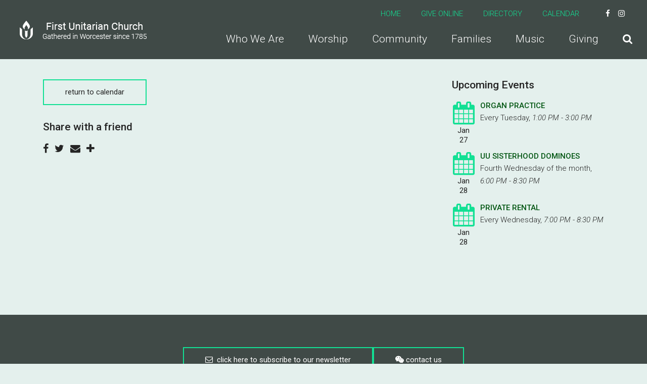

--- FILE ---
content_type: text/html; charset=UTF-8
request_url: https://www.firstunitarian.com/event/22990941-2025-02-06-gobinday-yogic-health-yoga/
body_size: 3911
content:
<!DOCTYPE html>
<html class='no-js ' lang='en' xml:lang='en' data-themeid='mk036' data-cms='https://www.shelbynextweb.com' data-siteid='20402' >
<head>
<!--

Theme: MK036
Design © 2026 Monk Development, Inc. All rights reserved.
For help, see: http://help.ekklesia360.com/

-->

<meta charset="utf-8">
<meta http-equiv="X-UA-Compatible" content="IE=edge">

<title>| First Unitarian Church of Worcester</title>
<meta name="description" content="First Unitarian Church of Worcester" >

<meta property="og:site_name" content="First Unitarian Church of Worcester" >
<meta property="og:type" content="article" >
<meta property="og:title" content="| First Unitarian Church of Worcester" >

<meta name="twitter:card" content="summary" >
<meta name="viewport" content="initial-scale=1.0, maximum-scale=1.0, user-scalable=no">
<meta content="yes" name="apple-mobile-web-app-capable">


<link rel="canonical" href="https://www.firstunitarian.com/event/22990941-2025-02-06-gobinday-yogic-health-yoga/" />

<!-- Indicate preferred brand name for Google to display -->
<script type="application/ld+json">
{
  "@context": "http://schema.org",
  "@type": "WebSite",
  "name": "First Unitarian Church of Worcester",
  "url": "https://www.firstunitarian.com"
}
</script>

<link rel="stylesheet" href="/_assets/fonts/font-awesome/css/font-awesome.min.css?t=20191017102246" />
<link rel="stylesheet" href="/_assets/css/bootstrap.css?t=20191017102226" />
<link rel="stylesheet" href="/_assets/css/mk036.css?t=20191017102226" />
<link rel="stylesheet" href="/_assets/css/override.css?t=20191017102227" />


<style>/* adding width to site logo to make bigger */
#header .logo {
  width: 700px !important;
}

.recommended-posts {
    visibility: hidden;
}
.calendar td ul li a {
	color: #041;  /* a dark green */
}

/* edit link color here*/
a {
	color: #051;
} </style>
<script src="/_assets/js/lib/jquery.min.js"></script>
<script src="/_assets/js/lib/tether.min.js"></script>
<script src="/_assets/js/lib/bootstrap.min.js"></script>
<script src="https://my.ekklesia360.com/Clients/monkcms-dev.js"></script><link rel="stylesheet" href="/_assets/css/layouts/mcms_articles_1.css?t=20191017102227" />
</head>

<body>

<div id="wrap">

    
 <header id="header" class="py-3 py-lg-4" data-toggle="sticky-onscroll">
	<div class="container-fluid px-lg-6">
    	<div class="row align-items-center">
        	<div class="col-8 col-md-6 col-lg-4 col-xl-3">
            <a href="/" class="logo"><img src="https://cdn.monkplatform.com/image/[base64]/firstulogo.png?fm=webp" alt="First Unitarian Church of Worcester" /></a>
            </div>
            <div class="col-4 col-md-6 col-lg-8 col-xl-9 text-right">
            	<nav class="metanav hidden-md-down mb-4 text-left">
                    <ul class="list-unstyled d-flex justify-content-end align-items-center m-0">
                    <li class="text-uppercase pr-4 pr-xl-8"><a href="/" title="Home">Home</a></li><li class="text-uppercase pr-4 pr-xl-8"><a href="https://www.paypal.com/cgi-bin/webscr?cmd=_s-xclick&hosted_button_id=JCFMAWFRU6LY2&source=url" target="_blank" title="Give Online">Give Online</a></li><li class="text-uppercase pr-4 pr-xl-8"><a href="https://firstuc.ourchurchfamily.net/" target="_blank" title="Directory">Directory</a></li><li class="text-uppercase pr-4 pr-xl-8"><a href="/calendar" title="Calendar">Calendar</a></li><li class="pl-3 pr-1 social-links"><a href="https://www.facebook.com/FirstUnitarianWorcester/" target="_blank" title="Facebook"><i class="fa fa-facebook"></i></a></li><li class="pl-3 pr-1 social-links"><a href="https://www.instagram.com/firstunitarianworcester/" target="_blank" title="Instagram"><i class="fa fa-instagram"></i></a></li><li class="pl-3 pr-1 social-links"><a href="https://www.youtube.com/@FirstUnitarianWorcester" target="_blank" title="YouTube"></a></li>                    </ul>
                </nav>
                <nav class="desktop hidden-md-down">
                <ul id="nav" class="d-flex justify-content-end align-items-center">
  <li id="nav_who-we-are"><a href="/who-we-are/"><span>Who We Are</span></a>
    <ul>
      <li id="nav_who-we-are_staff"><a href="/who-we-are/staff/"><span>Staff</span></a></li>
      <li id="nav_who-we-are_contact-us"><a href="/who-we-are/contact-us/"><span>Contact Us</span></a></li>
      <li id="nav_who-we-are_employment"><a href="/who-we-are/employment/"><span>Employment</span></a></li>
      <li id="nav_who-we-are_rentals"><a href="/who-we-are/rentals/"><span>Rentals</span></a></li>
    </ul>
  </li>
  <li id="nav_worship"><a href="/worship/"><span>Worship</span></a>
    <ul>
      <li id="nav_worship_sermons"><a href="/worship/sermons/"><span>Sermons</span></a></li>
      <li id="nav_moment-with-the-minister"><a href="/moment-with-the-minister/"><span>Moment with the Minister</span></a></li>
    </ul>
  </li>
  <li id="nav_community"><a href="/community/"><span>Community</span></a>
    <ul>
      <li id="nav_community_service-and-justice"><a href="/community/service-and-justice/"><span>Service and Justice</span></a></li>
      <li id="nav_community_events"><a href="/events/calendar/"><span>Events</span></a></li>
      <li id="nav_community_bangs-library"><a href="/community/bangs-library/"><span>Bangs Library</span></a></li>
    </ul>
  </li>
  <li id="nav_families"><a href="/families/"><span>Families</span></a>
    <ul>
      <li id="nav_families_youth-programs"><a href="/families/youth-programs/"><span>Youth Programs</span></a></li>
      <li id="nav_families_wiogora"><a href="/families/wiogora/"><span>Wiogora</span></a></li>
    </ul>
  </li>
  <li id="nav_music"><a href="/music/"><span>Music</span></a>
    <ul>
      <li id="nav_music_choir-and-instrumentalists"><a href="/music/choir-and-instrumentalists/"><span>Choir and Instrumentalists</span></a></li>
      <li id="nav_music_instruments"><a href="/music/instruments/"><span>Instruments</span></a></li>
      <li id="nav_music_sherwood-encore-fund"><a href="/music/sherwood-encore-fund/"><span>Sherwood Encore Fund</span></a></li>
    </ul>
  </li>
  <li id="nav_giving"><a href="/giving/"><span>Giving</span></a></li>
                	<li class="search"><a href="#" class="desktopsearch-toggle"><i class="fa fa-search"></i></a></li>
                </ul>
                </nav>
                <a href="#" id="mobile-toggle" class="mobilenav-toggle hidden-lg-up"><i class="fa fa-bars"></i></a>
            </div>
    	</div>	
    </div>
                <form action="/search-results/" method="get" id="searchForm" ><fieldset>
               <input type="text" id="search_term" name="keywords" value="" placeholder="Search" class="clearClick" />
               <a id="search_go" href="#" class="mcmsSearch fa fa-chevron-right"></a>
<input type="hidden" name="show_results" value="N%3B" />

            </fieldset></form></header><!--end #header-->
<nav class="mobile">
	<div class="mobile-inner">
    
    <div class="top">
    	<div class="search">
                    <form action="/search-results/" method="get" id="searchForm2" ><fieldset>
               <input type="text" id="search_term2" name="keywords" value="" placeholder="Search" class="clearClick" />
               <a id="search_go2" href="#" class="fa fa-chevron-right"></a>
<input type="hidden" name="show_results" value="N%3B" />

            </fieldset></form>        <a href="#" class="mobilesearch-toggle"><i class="fa fa-search"></i></a>
        </div>
    	<a href="#" class="mobilenav-toggle"><i class="fa fa-times"></i></a>
    </div>
    
	<ul id="mobilenav">
  <li id="mobilenav_who-we-are"><a href='/who-we-are/'>Who We Are</a>
    <ul>
      <li id="mobilenav_who-we-are_staff"><a href='/who-we-are/staff/'>Staff</a></li>
      <li id="mobilenav_who-we-are_contact-us"><a href='/who-we-are/contact-us/'>Contact Us</a></li>
      <li id="mobilenav_who-we-are_employment"><a href='/who-we-are/employment/'>Employment</a></li>
      <li id="mobilenav_who-we-are_rentals"><a href='/who-we-are/rentals/'>Rentals</a></li>
    </ul>
  </li>
  <li id="mobilenav_worship"><a href='/worship/'>Worship</a>
    <ul>
      <li id="mobilenav_worship_sermons"><a href='/worship/sermons/'>Sermons</a></li>
      <li id="mobilenav_moment-with-the-minister"><a href='/moment-with-the-minister/'>Moment with the Minister</a></li>
    </ul>
  </li>
  <li id="mobilenav_community"><a href='/community/'>Community</a>
    <ul>
      <li id="mobilenav_community_service-and-justice"><a href='/community/service-and-justice/'>Service and Justice</a></li>
      <li id="mobilenav_community_events"><a href='/events/calendar/'>Events</a></li>
      <li id="mobilenav_community_bangs-library"><a href='/community/bangs-library/'>Bangs Library</a></li>
    </ul>
  </li>
  <li id="mobilenav_families"><a href='/families/'>Families</a>
    <ul>
      <li id="mobilenav_families_youth-programs"><a href='/families/youth-programs/'>Youth Programs</a></li>
      <li id="mobilenav_families_wiogora"><a href='/families/wiogora/'>Wiogora</a></li>
    </ul>
  </li>
  <li id="mobilenav_music"><a href='/music/'>Music</a>
    <ul>
      <li id="mobilenav_music_choir-and-instrumentalists"><a href='/music/choir-and-instrumentalists/'>Choir and Instrumentalists</a></li>
      <li id="mobilenav_music_instruments"><a href='/music/instruments/'>Instruments</a></li>
      <li id="mobilenav_music_sherwood-encore-fund"><a href='/music/sherwood-encore-fund/'>Sherwood Encore Fund</a></li>
    </ul>
  </li>
  <li id="mobilenav_giving"><a href='/giving/'>Giving</a></li>
</ul>
     <ul class="links list-unstyled m-0 text-right">
	<li class='text-uppercase mb-4'><a href='/' title="Home">Home</a></li><li class='text-uppercase mb-4'><a href='https://www.paypal.com/cgi-bin/webscr?cmd=_s-xclick&hosted_button_id=JCFMAWFRU6LY2&source=url' target='_blank' title="Give Online">Give Online</a></li><li class='text-uppercase mb-4'><a href='https://firstuc.ourchurchfamily.net/' target='_blank' title="Directory">Directory</a></li><li class='text-uppercase mb-4'><a href='/calendar' title="Calendar">Calendar</a></li>    </ul>
    <ul class="social list-unstyled d-flex justify-content-end align-items-center m-0">
	<li class='ml-4'><a href='https://www.facebook.com/FirstUnitarianWorcester/' target='_blank' title="Facebook"><i class='fa fa-facebook'></i></a></li><li class='ml-4'><a href='https://www.instagram.com/firstunitarianworcester/' target='_blank' title="Instagram"><i class='fa fa-instagram'></i></a></li><li class='ml-4'><a href='https://www.youtube.com/@FirstUnitarianWorcester' target='_blank' title="YouTube"></a></li>    </ul>
    </div>
</nav>


<div id="billboard" class="" >
</div><!--end #billboard-->

<div id="content" class="py-8">
    <div class="container">
        <div class="row">
            <div class="col-lg-8 content-main">
            <p><a href='/events/calendar/' class='btn btn-primary'>return to calendar</a></p><div class="share">
<h5>Share with a friend</h5>
<a class="addthis_button_facebook"><span class="fa fa-facebook"></span></a>
<a class="addthis_button_twitter"><span class="fa fa-twitter"></span></a>
<a class="addthis_button_email"><span class="fa fa-envelope"></span></a>
<a class="addthis_button_expanded"><span class="fa fa-plus"></span></a>
</div>

<script type="text/javascript">
var addthis_config = {"data_track_clickback":true, ui_click: true};
</script>
<script type="text/javascript" src="//s7.addthis.com/js/300/addthis_widget.js#pubid="></script>
            </div><!--end .text-main-->
            <div class="col-lg-4 pl-lg-10 py-7 py-lg-0 content-sidebar">
            	<section class="content-sidebar-section mb-8 mb-lg-11">
            	<h5>Upcoming Events</h5>
                <div class='widget events'><article><div class='date'><span class='fa fa-calendar'></span><span class='month'>Jan</span><span class='day'>27</span></div><div class='info'><h6><a href='/event/21011543-2026-01-27-organ-practice'>Organ Practice</a></h6><p>Every Tuesday<span class='event-sep'>, </span><span class="eventTime"> 1:00 PM -  3:00 PM</span></p></div></article><article><div class='date'><span class='fa fa-calendar'></span><span class='month'>Jan</span><span class='day'>28</span></div><div class='info'><h6><a href='/event/23970321-2026-01-28-uu-sisterhood-dominoes'>UU Sisterhood  Dominoes</a></h6><p>Fourth Wednesday of the month<span class='event-sep'>, </span><span class="eventTime"> 6:00 PM -  8:30 PM</span></p></div></article><article><div class='date'><span class='fa fa-calendar'></span><span class='month'>Jan</span><span class='day'>28</span></div><div class='info'><h6><a href='/event/1377551-2026-01-28-private-rental'>Private Rental</a></h6><p>Every Wednesday<span class='event-sep'>, </span><span class="eventTime"> 7:00 PM -  8:30 PM</span></p></div></article></div>                </section>
            </div><!--end .main-sidebar-->
        </div><!--end .row-->
    </div><!--end .container-->
</div><!--end #content-->


<footer id="footer">
    <div class="footer-top pt-8 pb-4 pt-lg-10 pb-lg-4"><div class="container-large"><p style="text-align: center;"><a class="btn btn-primary" href="/newsletter/" type="link"><span class="fa fa-envelope-o"></span>&nbsp; Click Here to Subscribe to our Newsletter</a><a class="btn btn-primary" href="/who-we-are/contact-us/" type="link"><span class="fa fa-weixin"></span> contact us</a></p></div></div>    <div class="footer-btm py-4 text-center">
    	<div class="container-large">
        
       	<p class="scrolltop mb-4"><a href="#" id="scrolltop">Scroll Up <i class="fa fa-angle-up"></i></a></p>
        <p class="m-0">
            First Unitarian Church of Worcester &copy; 2026<span class='px-3'>|</span><a href='https://maps.google.com/maps?q=90 Main St., Worcester, MA US 01608' target='_blank'>90 Main St., Worcester, MA US 01608</a><span class='px-3'>|</span>(508) 757-2708<div id='vendor-tagline'><a class="ShelbyNEXT" href="http://www.shelbysystems.com/" title="ShelbyNEXT" target="_blank">ShelbyNext</a><link rel="stylesheet" href="https://ac4a520296325a5a5c07-0a472ea4150c51ae909674b95aefd8cc.ssl.cf1.rackcdn.com/theme/tagline/tagline-ShelbyNEXT.css"/></div>
        </p>
        </div>
    </div>
</footer>
</div><!--end #wrap-->

<script src="/_assets/js/lib/plugins.js"></script>
<script src="/_assets/js/monk/helpers/notice.js"></script>
<script src="/_assets/js/monk/main.js"></script>

<script src="https://www.shelbynextweb.com/Clients/monkcms-dev.js"></script>
<script src="https://ac4a520296325a5a5c07-0a472ea4150c51ae909674b95aefd8cc.ssl.cf1.rackcdn.com/theme/js/theme-common.js"></script>

<!-- Begin Constant Contact Active Forms -->
<script> var _ctct_m = "201a0f05fe6c20ee3c0409fe5a835414"; </script>
<script id="signupScript" src="//static.ctctcdn.com/js/signup-form-widget/current/signup-form-widget.min.js" async defer></script>
<!-- End Constant Contact Active Forms —>

<!-- Global site tag (gtag.js) - Google Analytics -->
<script async src="https://www.googletagmanager.com/gtag/js?id=UA-144569024-1"></script>
<script>
  window.dataLayer = window.dataLayer || [];
  function gtag(){dataLayer.push(arguments);}
  gtag('js', new Date());

  gtag('config', 'UA-144569024-1');
</script>

<!-- Google tag (gtag.js) -->
<script async src="https://www.googletagmanager.com/gtag/js?id=G-9KG8C86QC1"></script>
<script>
  window.dataLayer = window.dataLayer || [];
  function gtag(){dataLayer.push(arguments);}
  gtag('js', new Date());

  gtag('config', 'G-9KG8C86QC1');
</script>
</body>
</html>


--- FILE ---
content_type: text/css
request_url: https://www.firstunitarian.com/_assets/css/override.css?t=20191017102227
body_size: 4413
content:
/* $header1, gradient, Header BG */
/* $header2, color, Top Links 1 */
/* $header3, color, Top Links 2 */
/* $nav1, color, Nav Text */
/* $nav2, color, Nav BG */
/* $body1, color, Page BG */
/* $text1, color, Text Color */
/* $text2, gradient, Hover BG */
/* $text3, color, Link Color */
/* $accent1, gradient, Accent 1 Color */
/* $accent2, gradient, Accent 2 Color */
/* $accent3, gradient, Accent 3 Color */
/* $accent4, gradient, Accent 4 Color */
/* $accent5, color, Accent 5 Color */
/* $dark1, gradient, Image Overlay */
/* $dark2, gradient, Image Overlay 2 */
/* $dark3, color, Dark Color */
/* $footer1, gradient, Footer BG */
/* $footer2, color, Footer Color */
/* $titlesFont, fontFamily, Headings (h1-h6) & Blockquote
Bree Serif => 'Bree Serif', serif
@import url('https://fonts.googleapis.com/css?family=Bree+Serif');
Dosis => 'Dosis', sans-serif
@import url('https://fonts.googleapis.com/css?family=Dosis');
Handlee => 'Handlee', cursive
@import url('https://fonts.googleapis.com/css?family=Handlee');
Josefin Slab => 'Josefin Slab', serif
@import url('https://fonts.googleapis.com/css?family=Josefin+Slab');
Lato => 'Lato', sans-serif
@import url('https://fonts.googleapis.com/css?family=Lato');
Libre Baskerville => 'Libre Baskerville', serif
@import url('https://fonts.googleapis.com/css?family=Libre+Baskerville');
Lora => 'Lora', serif
@import url('https://fonts.googleapis.com/css?family=Lora');
Miriam Libre => 'Miriam Libre', sans-serif
@import url('https://fonts.googleapis.com/css?family=Miriam+Libre');
Merriweather => 'Merriweather', sans-serif
@import url('https://fonts.googleapis.com/css?family=Merriweather');
Noto Serif => 'Noto Serif', serif
@import url('https://fonts.googleapis.com/css?family=Noto+Serif');
Montserrat => 'Montserrat', sans-serif
@import url('https://fonts.googleapis.com/css?family=Montserrat');
Open Sans => 'Open Sans', sans-serif
@import url('https://fonts.googleapis.com/css?family=Open+Sans');
Oswald => 'Oswald', sans-serif
@import url('https://fonts.googleapis.com/css?family=Oswald');
Playfair Display => 'Playfair Display', serif
@import url('https://fonts.googleapis.com/css?family=Playfair+Display');
Quicksand => 'Quicksand', sans-serif
@import url('https://fonts.googleapis.com/css?family=Quicksand');
Raleway => 'Raleway', sans-serif
@import url('https://fonts.googleapis.com/css?family=Raleway');
Roboto (Default) => 'Roboto', sans-serif
@import url('https://fonts.googleapis.com/css?family=Roboto:300,300i,400,400i,500,500i,700,700i');
Titillium Web => 'Titillium Web', sans-serif
@import url('https://fonts.googleapis.com/css?family=Titillium+Web');
*/
/* $bodyFont, fontFamily, Body
Bree Serif => 'Bree Serif', serif
@import url('https://fonts.googleapis.com/css?family=Bree+Serif');
Dosis => 'Dosis', sans-serif
@import url('https://fonts.googleapis.com/css?family=Dosis');
Handlee => 'Handlee', cursive
@import url('https://fonts.googleapis.com/css?family=Handlee');
Josefin Slab => 'Josefin Slab', serif
@import url('https://fonts.googleapis.com/css?family=Josefin+Slab');
Lato => 'Lato', sans-serif
@import url('https://fonts.googleapis.com/css?family=Lato');
Libre Baskerville => 'Libre Baskerville', serif
@import url('https://fonts.googleapis.com/css?family=Libre+Baskerville');
Lora => 'Lora', serif
@import url('https://fonts.googleapis.com/css?family=Lora');
Miriam Libre => 'Miriam Libre', sans-serif
@import url('https://fonts.googleapis.com/css?family=Miriam+Libre');
Merriweather => 'Merriweather', sans-serif
@import url('https://fonts.googleapis.com/css?family=Merriweather');
Noto Serif => 'Noto Serif', serif
@import url('https://fonts.googleapis.com/css?family=Noto+Serif');
Montserrat => 'Montserrat', sans-serif
@import url('https://fonts.googleapis.com/css?family=Montserrat');
Open Sans => 'Open Sans', sans-serif
@import url('https://fonts.googleapis.com/css?family=Open+Sans');
Oswald => 'Oswald', sans-serif
@import url('https://fonts.googleapis.com/css?family=Oswald');
Playfair Display => 'Playfair Display', serif
@import url('https://fonts.googleapis.com/css?family=Playfair+Display');
Quicksand => 'Quicksand', sans-serif
@import url('https://fonts.googleapis.com/css?family=Quicksand');
Raleway => 'Raleway', sans-serif
@import url('https://fonts.googleapis.com/css?family=Raleway');
Roboto (Default) => 'Roboto', sans-serif
@import url('https://fonts.googleapis.com/css?family=Roboto:300,300i,400,400i,500,500i,700,700i');
Titillium Web => 'Titillium Web', sans-serif
@import url('https://fonts.googleapis.com/css?family=Titillium+Web');
*/
/* $wardrobeAtRules */
@import url('https://fonts.googleapis.com/css?family=Roboto:300,300i,400,400i,500,500i,700,700i');
/* $wardrobeAtRules */
/* Header 1 - Header BG
================================================== */
#header { /* $header1 */ background: linear-gradient(rgba(64,74,71,1),rgba(64,74,71,1)); }

/* Header 2 - Top Links 1
================================================== */
#header .metanav li a:hover, #nav > li > a, #nav > li > ul > li a:hover, nav.mobile ul a, nav.mobile .top .search .mobilesearch-toggle, nav.mobile .top .mobilenav-toggle, #mobilenav > li > ul > li.active > a, #mobilenav > li > ul > li.active > ul a, #mobilenav li.dropdown.active > a span i, #header .metanav li.social-links a, #nav > li > ul > li:hover > a, #nav > li > ul > li > ul > li > a:hover { /* $header2 */ color: #ffffff; }

#nav > li > ul, #nav > li > ul > li > ul, #header #searchForm fieldset, #searchForm2 fieldset, #mobilenav > li > ul > li > a { /* $header2 */ background: #ffffff; }

/* Header 3 - Top Links 2
================================================== */
#mobile-toggle, #header .metanav li a, #nav > li.current > a, #nav > li:hover > a, #mobilenav > li.active > a, #header .metanav li.social-links a:hover { /* $header3 */ color: #12e094; }

/* Nav 1 - Nav Text
================================================== */
#nav > li > ul > li > a, #nav > li > ul > li > ul > li > a, #header #searchForm #search_term, #header #searchForm #search_go, #searchForm2 #search_term2, #searchForm2 #search_go2, #mobilenav > li > ul > li > a { /* $nav1 */ color: #1c1b1b; }

/* Nav 2 - Nav BG
================================================== */
#nav > li > ul > li:hover > a, #nav > li > ul > li > ul > li > a:hover, nav.mobile, #mobilenav > li > ul > li.active > a { /* $nav2 */ background: #1c1b1b; }

/* Page 1 - Page BG
================================================== */
.btn-default:hover, .btn-default.active, .btn-primary:hover, .media li a:hover, .rsvp a:hover, .media li a.active, .rsvp a.active, .btn-success, .btn-success:hover, .btn-success.active, .btn-info, .btn-info:hover, .btn-info.active, .btn-warning, .btn-warning:hover, .btn-warning.active, .btn-danger, .btn-danger:hover, .btn-danger.active, .monkForm fieldset > legend, .monkForm input[type=submit]:hover, .dark .monkForm, .dark .monkForm fieldset fieldset > legend, .dark .monkForm .heading, .dark .monkForm div.divider .heading, .dark .monkForm input[type=submit], #newsletter_submit:hover, #subnav > li > ul > li.current a, .content-main .widget.featured-buttons li a, .content-section .widget.featured-buttons li a, .ui-selectmenu-menu .ui-menu li:hover, .featured-post__nav, .featured-post__btn .post-icon, .post-list__item--has-image .post-list__media .post-icon, .post-author__social-button, .post-categories__item--active, .calendar th, .calendar td > a:hover, #subnav > li > a:hover, #subnav > li > ul > li > a:hover, .ui-selectmenu-button.ui-selectmenu-button-open span.ui-selectmenu-text, .ui-selectmenu-button.ui-selectmenu-button-open span.fa, #stickysub #stickysub-nav li a { /* $body1 */ color: rgba(228,  240,  237,  1); }

body, .monkForm, .monkForm .file input, .content-main #searchForm fieldset, .post-list__item.post-list__item--padding, #event-control-bar, #stickysub #stickysub-nav li a:hover, #stickysub #stickysub-nav li a.active, #new-here #topRotator .pager3 span, #new-here #welcome #welcomeRight .location #map-wrap { /* $body1 */ background: rgba(228,  240,  237,  1); }

.dark .monkForm div.divider { /* $body1 */ border-color: rgba(228,  240,  237,  1); }

/* Text 1 - Text Color
================================================== */
body, table caption, table th, table td, .btn-default, .btn-primary, .media li a, .rsvp a, #pagination #current, #pagination .current, .share a, .monkForm, .monkForm fieldset fieldset > legend, .monkForm .heading, .monkForm div.divider .heading, .monkForm div input, .monkForm div textarea, .monkForm div select, .monkForm div input, .monkForm div textarea, .monkForm input[type=submit], #newsletter_submit, #module-search fieldset, #zip-search .zip-inner, #module-search-term, #zip-search-term, #module-search-submit:hover, #zip-search-submit:hover, #gF-filter-submit:hover, nav.sidebar ul a, #subnav > li > a, .content-main #searchForm #search_term, #tabs li.active a, .ui-tabs .ui-tabs-nav li.ui-tabs-active .ui-tabs-anchor, .module-tabs li a.active, .ui-selectmenu-menu .ui-menu li, #content #giving1 #moreinfo #tabs li.active a, .ui-selectmenu-button span.ui-selectmenu-text, .ui-selectmenu-button span.fa, .view-toggle a, .has-carousel .carousel-prev, .has-carousel .carousel-next, .staff3-items article .staff3-rollover ul li a  { /* $text1 */ color: #252525; }

.infoBox:after {
	/* $text1 */ border-left-color: #252525;
}

.view-toggle a,
#groupFinder .return a {
	/* $text1 */ border-right-color: #252525;
}

#new-here #welcome #directions { border-top: 1px solid; border-bottom: 1px solid; }

#staff3 .filters { /* $text1 */ background: rgba(37,37,37,1); }

.btn-default, .btn-default:hover, .btn-default.active, .btn-primary:hover, .media li a:hover, .rsvp a:hover, .btn-primary.active, .media li a.active, .rsvp a.active, .btn-success:hover, .btn-success.active, .btn-info:hover, .btn-info.active, .btn-warning:hover, .btn-warning.active, .btn-danger:hover, .btn-danger.active, .monkForm, .monkForm input[type=submit]:hover, #newsletter_submit:hover, .post-categories__item--active, .calendar td { /* $text1 */ border-color: #252525; }

#new-here #welcome #directions { /* $text1 */ border-color: rgba(37,37,37,1); }

/* Text 2 - Hover BG
================================================== */
.btn-default:hover, .btn-default.active, .btn-primary:hover, .media li a:hover, .rsvp a:hover, .btn-primary.active, .media li a.active, .rsvp a.active, .btn-success:hover, .btn-success.active, .btn-info:hover, .btn-info.active, .btn-warning:hover, .btn-warning.active, .btn-danger:hover, .btn-danger.active, .monkForm fieldset > legend, .monkForm fieldset > legend:before, .monkForm fieldset > legend:after, .monkForm input[type=submit]:hover, #newsletter_submit:hover, #subnav > li > ul > li.current, .content-main .widget.featured-buttons li a:hover, .content-section .widget.featured-buttons li a:hover, .content-main .widget.featured-buttons li.pos-4 a:hover, .content-main .widget.featured-buttons li.pos-8 a:hover, .content-section .widget.featured-buttons li.pos-4 a:hover, .content-section .widget.featured-buttons li.pos-8 a:hover, .content-main .widget.featured-buttons li.pos-2 a:hover, .content-main .widget.featured-buttons li.pos-6 a:hover, .content-section .widget.featured-buttons li.pos-2 a:hover, .content-section .widget.featured-buttons li.pos-6 a:hover, .content-main .widget.featured-buttons li.pos-3 a:hover, .content-main .widget.featured-buttons li.pos-7 a:hover, .content-section .widget.featured-buttons li.pos-3 a:hover, .content-section .widget.featured-buttons li.pos-7 a:hover, .ui-selectmenu-menu .ui-menu li:hover, .featured-post__btn:hover, .post-author__social-button, .post-categories__item--active, .post-list__image, .calendar th, .calendar td > a:hover, #subnav > li > a:hover, #subnav > li > ul > li > a:hover, .ui-selectmenu-button.ui-selectmenu-button-open { /* $text2 */ background: linear-gradient(rgba(2,224,146,1),rgba(2,224,146,1)); }

/* Text 3 - Link Color
================================================== */
a, .share a:hover, .monkForm p.error, .monkForm .asterisk, #module-search-submit, #zip-search-submit, #gF-filter-submit, nav.sidebar ul a:hover, .content-sidebar .widget.events .date span.fa, .content-main .widget .featured-link .info .icon, .content-section .widget .featured-link .info .icon, .has-carousel .carousel-prev:hover, .has-carousel .carousel-next:hover, .post-nav__btn .post-icon, .post-list__close--series, .post-nav__btn, .post-nav__btn:hover, .post-nav__more, .post-nav__search-submit, .post-list__series-status .post-icon, .post-list__close--series .post-icon, .post-nav__more .post-icon, .post-list__loading .post-icon, #event-control-bar h3, #event-control-bar .event-list-title, .calendar-month, .list-month-title, .calendar td > a, .list-event-prev, .list-event-next, .calendar-prev, .calendar-next, #event-control-bar h3 span, #content #event-nav li a:hover, #content #event-nav li.active a, #content #giving1 #moreinfo #tabs li a, .list-time .fa, #stickysub #stickysub-nav li a:hover, #stickysub #stickysub-nav li a.active { /* $text3 */ color: #12e094; }

a:focus, a:hover, .post-list__media .post-icon, .post-list__close--series:hover, .post-nav__more:hover, #content #giving1 #moreinfo #tabs li a:hover { /* $text3 */ color: rgba(18, 224, 148, 1); }

.btn-info, .cycle-pager span.cycle-pager-active, .post-author__social-button:hover, .featured-post__nav, .featured-post__btn, #giving1 #topRotator .pager3 span.cycle-pager-active, .staff3-items.staff3-detail article ul.staff3-social li a:hover, #stickysub, #new-here #topRotator .pager3 span:hover, #new-here #topRotator .pager3 span.cycle-pager-active { /* $text3 */ background: #12e094; }

.btn-primary, .media li a, .rsvp a, .btn-info, .monkForm input[type=submit], #newsletter_submit, #ekkSermons_5_list article a.image-link::after { /* $text3 */ border-color: #12e094; }

/* Accent 1 - Accent 1 Color
================================================== */
.btn-success, .content-main .widget.featured-buttons li, .content-section .widget.featured-buttons li, .content-main .widget.featured-buttons li a, .content-section .widget.featured-buttons li a { /* $accent1 */ background: linear-gradient(rgba(232,93,51,1),rgba(232,93,51,1)); }

/** .btn-success { / $accent1 / border-color: #ffd500; } **/

/* Accent 2 - Accent 2 Color
================================================== */
.btn-warning, .btn-warning, .content-main .widget.featured-buttons li.pos-2, .content-main .widget.featured-buttons li.pos-6, .content-section .widget.featured-buttons li.pos-2, .content-section .widget.featured-buttons li.pos-6, .content-main .widget.featured-buttons li.pos-2 a, .content-main .widget.featured-buttons li.pos-6 a, .content-section .widget.featured-buttons li.pos-2 a, .content-section .widget.featured-buttons li.pos-6 a { /* $accent2 */ background: linear-gradient(rgba(74,117,45,1),rgba(74,117,45,1)); }

/** .btn-warning { / $accent2 / border-color: #f59200; } **/

/* Accent 3 - Accent 3 Color
================================================== */
.btn-danger, .content-main .widget.featured-buttons li.pos-3, .content-main .widget.featured-buttons li.pos-7, .content-section .widget.featured-buttons li.pos-3, .content-section .widget.featured-buttons li.pos-7, .content-main .widget.featured-buttons li.pos-3 a, .content-main .widget.featured-buttons li.pos-7 a, .content-section .widget.featured-buttons li.pos-3 a, .content-section .widget.featured-buttons li.pos-7 a { /* $accent3 */ background: linear-gradient(rgba(201,162,8,1),rgba(201,162,8,1)); }

/* Accent 4 - Accent 4 Color
================================================== */
.content-main .widget.featured-buttons li.pos-4, .content-main .widget.featured-buttons li.pos-8, .content-section .widget.featured-buttons li.pos-4, .content-section .widget.featured-buttons li.pos-8, .content-main .widget.featured-buttons li.pos-4 a, .content-main .widget.featured-buttons li.pos-8 a, .content-section .widget.featured-buttons li.pos-4 a, .content-section .widget.featured-buttons li.pos-8 a { /* $accent4 */ background: linear-gradient(rgba(6,99,76,1),rgba(6,99,76,1)); }

/* Accent 5 - Accent 5 Color
================================================== */
blockquote, #content #event-nav, .div-callout, .monkForm div input, .monkForm div textarea, #zip-search .zip-inner, nav.sidebar, #tabs li.active a, .ui-tabs .ui-tabs-nav li.ui-tabs-active .ui-tabs-anchor, .module-tabs li a.active, .ui-tabs .ui-tabs-panel, .ui-accordion-header, .featured-post, .post-list__item, .post-list__item--series, .post-nav, .post-nav__btn, #giving1 #welcomeBG, #content #giving1 #moreinfo #tabs li.active a, #giving1 #moreinfo .tabContent, .featured-post__slide, #new-here #welcome #welcomeRight .location, #new-here #welcome #directions, #module-search fieldset, .ui-selectmenu-menu .ui-menu, .ui-selectmenu-button, nav.sidebar, .items article { /* $accent5 */ background: #ffffff; }

#pagination #off { /* $accent5 */ color: #ffffff; }

#pagination #off, .monkForm div.divider, .content-main #searchForm fieldset, .monkForm .file .data, .items article, .items article .meta,  .post-nav__search-input, #ekkSermons_5_list h3, #ekkSermons_5_detail .sermon-right h3 { /* $accent5 */ border-color: #ffffff; }

/* Dark 1 - Image Overlay 
================================================== */
.dark blockquote, .dark .div-callout, .content-sidebar-section.dark, .content-section .content-section-inner.dark, .insert-gallery a, .rotator, .dark .ui-tabs .ui-tabs-nav li.ui-tabs-active .ui-tabs-anchor, .dark .module-tabs li a.active, .dark .ui-tabs .ui-tabs-panel, .dark .ui-accordion-header, .content-main .widget .featured-link:hover .info, .featured-description, .staff3-items article .staff3-rollover, .content-main .widget .featured-link .info, .content-section .widget .featured-link .info, .staff3-items.staff3-detail article ul.staff3-social li a,.infoBox .title, .view-toggle .active, #groupFinder .return { /* $dark1 */ background: linear-gradient(rgba(37,37,37,0.7),rgba(37,37,37,0.7)); }

/* Dark 2 - Image Overlay 
================================================== */
.content-section .widget .featured-link:hover .info { /* $dark2 */ background: linear-gradient(rgba(37,37,37,0.2),rgba(37,37,37,0.2)); }

/* Dark 3 - Dark Color
================================================== */
.dark, .dark .btn-default, .dark .btn-primary, .dark .media li a, .dark #newsletter_submit, #billboard.dark h1, #billboard.dark h2, #billboard.dark h3, #billboard.dark h4, #billboard.dark h5, #billboard.dark h6, #billboard .dark h1, #billboard .dark h2, #billboard .dark h3, #billboard .dark h4, #billboard .dark h5, #billboard .dark h6, .content-main .widget .featured-link .info, .content-section .widget .featured-link .info, .insert-gallery a:after, .pager, .dark .has-carousel .carousel-prev, .dark .has-carousel .carousel-next, .dark .ui-tabs .ui-tabs-nav li.ui-tabs-active .ui-tabs-anchor, .dark .module-tabs li a.active, .staff3-items article .staff3-rollover, .staff3-items article .staff3-rollover p, .staff3-items.staff3-detail article ul.staff3-social li a, .featured-description p { /* $dark3 */ color: #ffffff; }

.cycle-pager span, #giving1 #topRotator .pager3 span, .staff3-items article .staff3-rollover ul li a:hover { /* $dark3 */ background: #ffffff; }

.staff3-items article .staff3-rollover ul li a { /* $dark3 */ background: rgba(255, 255, 255, 1); }

/* Footer 1 - Footer BG
================================================== */
#footer, #footer blockquote { /* $footer1 */ background: linear-gradient(rgba(64,74,71,1),rgba(64,74,71,1)); }

/* Footer 2 - Footer Color
================================================== */
#footer, #footer .btn-default, #footer .btn-primary, #footer .media li a, #footer #newsletter_submit { /* $footer2 */ color: #ffffff; }

h1, h2, h3, h4, h5, h6, blockquote, .infobox h5, .infobox h6, .infoBox .buttons.grouped .text  { /* $titlesFont */ font-family: 'Roboto', sans-serif; }

body, table caption, table th, table td, textarea, #newsletter_text, #comment-submit, #search_term, #search_term2, #module-search-term, .ui-selectmenu, .ui-selectmenu-menu, .ui-selectmenu-menu .ui-menu, .monkForm, .monkForm legend, .monkForm input, #zip-search-term, .ui-selectmenu-button, .ui-selectmenu-menu .ui-menu, select.sorter, #directions-form input, #directions-form button, .infobox p, .infobox li, .mapmarker-text ,#volunteer-opportunity article.detail .details .contact-submit { /* $bodyFont */ font-family: 'Roboto', sans-serif; }


/*VOLUNTEER LAYOUT custom colors*/
#volunteer-opportunity article h3,
#volunteer-opportunity article.detail .details aside .buttons a,
#volunteer-opportunity .iconBox .iconServe,
#volunteer-opportunity article.detail header section p,
#volunteer-opportunity  article.detail .details .contact-submit,
#volunteer-opportunity article.detail h3 {
	/* $text1 */ 
	color: #252525;
}
#volunteer-opportunity article .details .more,
#volunteer-opportunity #volunteerOpps .return,
#volunteer-opportunity article.detail header aside .map-directions {
	/* $text3 */ 
	background: #12e094;
}
#volunteer-opportunity article .details .more:hover,
#volunteer-opportunity #volunteerOpps .return a:hover,
#volunteer-opportunity article.detail header aside .map-directions:hover ,
#volunteer-opportunity  article.detail .details .contact-submit:hover{
	/* $text1 */ 
	background: #252525;
}
#volunteer-opportunity #vol-filter .childcare,
#volunteer-opportunity #volunteerOpps .return a,
#volunteer-opportunity .iconBoxInner,
#volunteer-opportunity  article.detail .details .contact-submit:hover {
	/* $text1 */ 
	border-color: #252525;
}
#volunteer-opportunity #pagination a#previous:before,
#volunteer-opportunity #pagination a#next:before,
code {
	/* $text3 */ 
	color: #12e094;
}
#volunteer-opportunity #pagination a:hover#previous:before,
#volunteer-opportunity #pagination a:hover#next:before{
	/* $text3 */ 
	color: rgba(18, 224, 148, 1);
}
#volunteer-opportunity article.detail .details aside,
#volunteer-opportunity article.detail .details aside .contact-box,
#volunteer-opportunity .highlight {
	/* $text1 */ 
	background: rgba(37,37,37,1); 
}
#volunteer-opportunity .serveWide,
#volunteer-opportunity .serveThird,
#volunteer-opportunity .filters  {
	/* $text1 */ 
	background: rgba(37,37,37,1); 
}
#volunteer-opportunity  article.detail .details .contact-submit:hover {
	/* $accent5 */
	color: #ffffff; 
}
#volunteer-opportunity  article.detail .details .contact-submit {
	/* $text3 */ 
	border-color: #12e094;
}
#volunteer-opportunity article.detail .details .contact-field {
	/* $accent5 */
	background: #ffffff;
}
#volunteer-opportunity article.detail .details #contact-form {
	/* $text1 */ 
	border-color: #252525;
}
#volunteer-opportunity article.detail .details .contactH4 .asterisk {
	/* $text3 */ 
	color: #12e094;
}
/*END OF VOLUNTEER LAYOUT custom colors*/

/*GIVING LAYOUT*/
#giving1 #welcomeBG,
#giving1 #moreinfo .tabContent.active {
  /* $accent5 */ 
  background: #ffffff; 
}
#giving1 #moreinfo #tabs li {
  /* $text1 */ 
  color: #252525;
}
#giving1 #topRotator .pager span,
#giving1 #moreinfo #tabs li.active {
  /* $accent5 */ 
  background: #ffffff; 
}
#giving1 #topRotator .pager span,
#giving1 #moreinfo #tabs li:hover,
#giving1 #moreinfo #tabs li.active  {
  /* $text3 */ 
  color: #12e094;
}


/*LIVE STREAM LAYOUT #1*/
#live-stream #twitter .title{
	/* $header1 */ 
  background: linear-gradient(rgba(64,74,71,1),rgba(64,74,71,1));
}
#live-stream #twitter ::-webkit-scrollbar-track {
  /* $header1 */ 
  background: linear-gradient(rgba(64,74,71,1),rgba(64,74,71,1));
}
#live-stream #twitter ::-webkit-scrollbar-thumb {
  /* $header1 */ 
  background: linear-gradient(rgba(64,74,71,1),rgba(64,74,71,1));
}
#live-stream #footer-sections .event {
  /* $dark1 */ 
  background: linear-gradient(rgba(37,37,37,0.7),rgba(37,37,37,0.7));
}
#live-stream .links{
	/* $accent5 */ 
	background: linear-gradient(#ffffff,#f4f4f2);
}
#live-stream .countdown{
	/* $accent5 */ 
	background: linear-gradient(#ffffff,#f4f4f2);
}
#live-stream #twitter #tweets{
  /* $header1 */ 
  background: linear-gradient(rgba(64,74,71,1),rgba(64,74,71,1));
}
#live-stream #twitter .follow,
#live-stream #twitter p {
  /* $dark2 */ 
  color: #fff;
}
#live-stream #rotator .pager span {
  /* $dark2 */ 
  background: #fff;
}
#live-stream #twitter .time {
  /* $dark2 */ 
  color: #fff; /*should be grey*/
}
#live-stream .countdown .delimiter,
#live-stream .countdown .label,
#live-stream .countdown .live {
	/* $text1 */ 
	color: #252525;
}
#live-stream .countdown .number {
   /* $text3 */ 
   color: #12e094;
}
#live-stream #twitter .follow,
#live-stream #rotator .pager span.cycle-pager-active {
  /* $text3 */ 
  background: #12e094;
}
#live-stream #twitter .follow:hover {
  /* $text3 */ 
  background: rgba(18, 224, 148, 1);
}
/*END OF LIVE STREAM LAYOUT #1*/

/*VOLUNTEER 1*/
#volunteerOpps.vol1 article {
	/* $body1 */ 
	background: rgba(228,  240,  237,  1)
}
#volunteerOpps.vol1 article.even {
	/* $accent5 */ 
	background: #ffffff;
}
#volunteer-opportunity  article.detail .details .contact-submit:hover {
	/* $accent5 */
	color: #ffffff; 
}
#volunteer-opportunity  article.detail .details .contact-submit {
	/* $text3 */ 
	border-color: #12e094;
}
#volunteer-opportunity article.detail .details .contact-field {
	/* $accent5 */
	background: #ffffff;
}
#volunteer-opportunity article.detail .details #contact-form {
	/* $text1 */ 
	border-color: #252525;
}
#volunteer-opportunity article.detail .details .contactH4 .asterisk {
	/* $text3 */ 
	color: #12e094;
}
#volunteerOpps.vol1 .items article {
	/* $text1 */ 
	border-color: rgba(37, 37, 37, 1);
}
/*END OF VOLUNTEER 1*/

/*GROUPFINDER #2*/

#groupFinder.layout2 .filters { /* $text1 */ background: rgba(37,37,37,1); }

.view-toggle,
h2.gF-heading,
#groupFinder article,
#groupFinder article.detail .details aside {
    border: 1px solid;
}

.view-toggle a,
#groupFinder .return a {
    border-right: 1px solid;
}

/** .infoBox:after {
	/ $dark1 / border-left-color: #252525;
} **/

/** .view-toggle a,
#groupFinder .return a {
	/ $dark1 / border-right-color: #252525;
} **/

/** .infoBox .title,
.view-toggle .active,
#groupFinder .return {
	/ $dark1 / background: linear-gradient(rgba(37, 37, 37, 0.7),rgba(37, 37, 37, 0.7));
}**/

.infoBox .title h5,
.view-toggle .active,
#groupFinder .return a {
    /* $dark2 */ color: #fff; 
}

#groupFinder .return a  {
    /* $dark2 */ border-right-color: rgba(255,255,255,.2); 
}

.view-toggle,
h2.gF-heading,
#groupFinder article,
#groupFinder article.detail .details aside {
	/* $accent5 */ border-color: #ffffff; 
}

.view-toggle a {
	/* $accent5 */ border-right-color: #ffffff; 
}

.view-toggle,
#groupFinder article,
#groupFinder article.detail header {
	/* $accent5 */ background: rgba(255,255,255,1);
}

#groupFinder.layout2 .items article,
#groupFinder.layout2 h2.gF-heading {
	/* $text1 */ 
	border-color: rgba(37, 37, 37, 1);
}

/*END GROUPFINDER #2*/

/*NEW HERE #1 LAYOUT*/
#new-here-1-layout #new-here #times,
#new-here-1-layout #new-here #directions,
#new-here-1-layout #new-here #connect .connect-content,
#new-here-1-layout #new-here #connect #filter,
#new-here-1-layout #new-here #connect.results.loaded #results {
  /* $accent5 */ 
  background: #ffffff; 
}
#new-here-1-layout #new-here #connect > header {
  /* $header1 */ 
  background: linear-gradient(rgba(64,74,71,1),rgba(64,74,71,1));
}
#new-here-1-layout #new-here form .checkbox input[type="checkbox"]:checked + label:before{
  /* $text3 */ 
  background: #12e094;
}
#new-here-1-layout #new-here form input[type="submit"] {
  /* $text3 */ 
  background: #12e094;
}
#new-here-1-layout #new-here form input[type="submit"]:hover{
  /* $text3 */ 
  background: rgba(18, 224, 148, 1);
}
/*END OF NEW HERE #1 LAYOUT*/


/*GROUP FINDER LAYOUT #1*/
#groupFinder.layout1  article {
	/* $dark2 */ 
	background: #fff; 
}
#groupFinder.layout1 article.detail .details aside,
#groupFinder.layout1  article.even {
	/* $accent5 */ 
  background: rgba(255,255,255,1);
}
#groupFinder.layout1  article.on{
  /* $accent5 */ 
  background: rgba(255,255,255,1);
}
#groupFinder.layout1 form#gF-filter .zip-inner {
  /* $accent5 */ 
  background: #ffffff;
}
#groupFinder.layout1 article.detail .details aside{
	/* $accent5 */ 
	border-color: #ffffff; 
}
#groupFinder.layout1 #pagination a#previous:before,
#groupFinder.layout1 #pagination a#next:before {
	/* $text3 */ 
	color: #12e094;
}
#groupFinder.layout1 #pagination a:hover#previous:before,
#groupFinder.layout1 #pagination a:hover#next:before{
	/* $text3 */ 
	color: rgba(18, 224, 148, 1);
}
#groupFinder.layout1 form#gF-filter .zip-inner:before,
#groupFinder.layout1 article header h5 {
   /* $text3 */
   color: #12e094;
}
#groupFinder.layout1 article header h5:hover {
  /* $text3 */
  color: rgba(18, 224, 148, 1);
}
#groupFinder.layout1 .items article .meta span {
  /* $text1 */ 
  color: #252525; 
}
#groupFinder.layout1 .items > h2,
#groupFinder.layout1 .items > article {
  /* $accent5 */
  border-color: #ffffff; 
}
#groupFinder.layout1 .filters { 
  /* $text1 */ 
  background: rgba(37,37,37,1); 
}
/*END OF GROUP FINDER LAYOUT #1*/


/*STAFF #2*/
#staff_2 form#group-search #group-search-term {
    /* $titlesFont */
    font-family: 'Roboto', sans-serif;
}
#staff_2 .filters {
	/* $text1 */
	background: rgba(37,37,37,1);
}
#staff_2 form#group-search fieldset:after {
	/* $text3 */ 
	color: #12e094;
}
#staff_2 form#group-search fieldset {
	/* $accent5 */ 
	background: #ffffff;
}
#staff_2 .content .memberList {
	/* $accent5 */ 
	border-top-color: #ffffff;
}
/*END OF STAFF #2*/
